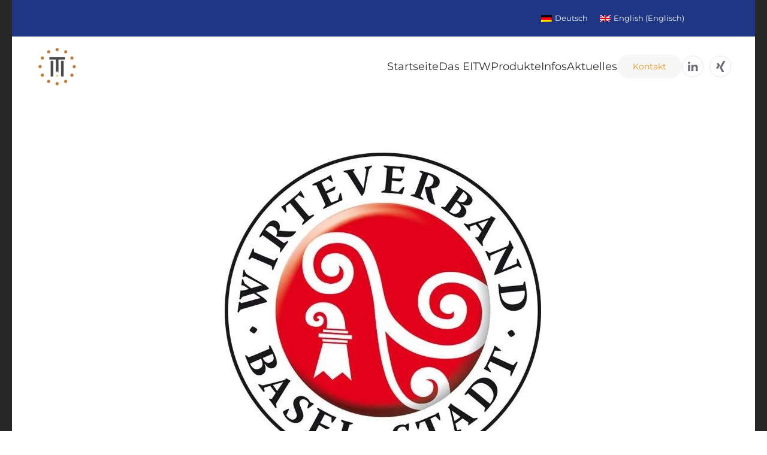

--- FILE ---
content_type: text/html; charset=UTF-8
request_url: https://www.eitw.eu/category/produkte/meeting-eventbarometer/
body_size: 59104
content:
<!DOCTYPE html>
<html lang="de-DE">
    <head>
        <meta charset="UTF-8">
        <meta name="viewport" content="width=device-width, initial-scale=1">
        <link rel="icon" href="/wp-content/uploads/2021/10/favicon-96x96-1.png" sizes="any">
                <link rel="apple-touch-icon" href="/wp-content/themes/yootheme/packages/theme-wordpress/assets/images/apple-touch-icon.png">
                <title>Meeting-EventBarometer &#8211; EITW</title>
<meta name='robots' content='max-image-preview:large' />
<link rel="alternate" hreflang="de" href="https://www.eitw.eu/category/produkte/meeting-eventbarometer/" />
<link rel="alternate" hreflang="en" href="https://www.eitw.eu/category/products/meeting-eventbarometer-en/?lang=en" />
<link rel="alternate" hreflang="x-default" href="https://www.eitw.eu/category/produkte/meeting-eventbarometer/" />
<link rel='dns-prefetch' href='//stats.wp.com' />
<link rel='dns-prefetch' href='//i0.wp.com' />
<link rel='dns-prefetch' href='//c0.wp.com' />
<link rel="alternate" type="application/rss+xml" title="EITW &raquo; Feed" href="https://www.eitw.eu/feed/" />
<link rel="alternate" type="application/rss+xml" title="EITW &raquo; Kommentar-Feed" href="https://www.eitw.eu/comments/feed/" />
<script id="wpp-js" src="https://www.eitw.eu/wp-content/plugins/wordpress-popular-posts/assets/js/wpp.min.js?ver=7.3.3" data-sampling="0" data-sampling-rate="100" data-api-url="https://www.eitw.eu/wp-json/wordpress-popular-posts" data-post-id="0" data-token="f7bb2b3e0f" data-lang="0" data-debug="0" type="text/javascript"></script>
<link rel="alternate" type="application/rss+xml" title="EITW &raquo; Meeting-EventBarometer Kategorie-Feed" href="https://www.eitw.eu/category/produkte/meeting-eventbarometer/feed/" />
<script type="text/javascript">
window._wpemojiSettings = {"baseUrl":"https:\/\/s.w.org\/images\/core\/emoji\/14.0.0\/72x72\/","ext":".png","svgUrl":"https:\/\/s.w.org\/images\/core\/emoji\/14.0.0\/svg\/","svgExt":".svg","source":{"concatemoji":"https:\/\/www.eitw.eu\/wp-includes\/js\/wp-emoji-release.min.js?ver=6.1.9"}};
/*! This file is auto-generated */
!function(e,a,t){var n,r,o,i=a.createElement("canvas"),p=i.getContext&&i.getContext("2d");function s(e,t){var a=String.fromCharCode,e=(p.clearRect(0,0,i.width,i.height),p.fillText(a.apply(this,e),0,0),i.toDataURL());return p.clearRect(0,0,i.width,i.height),p.fillText(a.apply(this,t),0,0),e===i.toDataURL()}function c(e){var t=a.createElement("script");t.src=e,t.defer=t.type="text/javascript",a.getElementsByTagName("head")[0].appendChild(t)}for(o=Array("flag","emoji"),t.supports={everything:!0,everythingExceptFlag:!0},r=0;r<o.length;r++)t.supports[o[r]]=function(e){if(p&&p.fillText)switch(p.textBaseline="top",p.font="600 32px Arial",e){case"flag":return s([127987,65039,8205,9895,65039],[127987,65039,8203,9895,65039])?!1:!s([55356,56826,55356,56819],[55356,56826,8203,55356,56819])&&!s([55356,57332,56128,56423,56128,56418,56128,56421,56128,56430,56128,56423,56128,56447],[55356,57332,8203,56128,56423,8203,56128,56418,8203,56128,56421,8203,56128,56430,8203,56128,56423,8203,56128,56447]);case"emoji":return!s([129777,127995,8205,129778,127999],[129777,127995,8203,129778,127999])}return!1}(o[r]),t.supports.everything=t.supports.everything&&t.supports[o[r]],"flag"!==o[r]&&(t.supports.everythingExceptFlag=t.supports.everythingExceptFlag&&t.supports[o[r]]);t.supports.everythingExceptFlag=t.supports.everythingExceptFlag&&!t.supports.flag,t.DOMReady=!1,t.readyCallback=function(){t.DOMReady=!0},t.supports.everything||(n=function(){t.readyCallback()},a.addEventListener?(a.addEventListener("DOMContentLoaded",n,!1),e.addEventListener("load",n,!1)):(e.attachEvent("onload",n),a.attachEvent("onreadystatechange",function(){"complete"===a.readyState&&t.readyCallback()})),(e=t.source||{}).concatemoji?c(e.concatemoji):e.wpemoji&&e.twemoji&&(c(e.twemoji),c(e.wpemoji)))}(window,document,window._wpemojiSettings);
</script>
<style type="text/css">
img.wp-smiley,
img.emoji {
	display: inline !important;
	border: none !important;
	box-shadow: none !important;
	height: 1em !important;
	width: 1em !important;
	margin: 0 0.07em !important;
	vertical-align: -0.1em !important;
	background: none !important;
	padding: 0 !important;
}
</style>
	<link rel='stylesheet' id='wp-block-library-css' href='https://c0.wp.com/c/6.1.9/wp-includes/css/dist/block-library/style.min.css' type='text/css' media='all' />
<style id='wp-block-library-inline-css' type='text/css'>
.has-text-align-justify{text-align:justify;}
</style>
<link rel='stylesheet' id='jetpack-videopress-video-block-view-css' href='https://www.eitw.eu/wp-content/plugins/jetpack/jetpack_vendor/automattic/jetpack-videopress/build/block-editor/blocks/video/view.css?minify=false&#038;ver=34ae973733627b74a14e' type='text/css' media='all' />
<link rel='stylesheet' id='mediaelement-css' href='https://c0.wp.com/c/6.1.9/wp-includes/js/mediaelement/mediaelementplayer-legacy.min.css' type='text/css' media='all' />
<link rel='stylesheet' id='wp-mediaelement-css' href='https://c0.wp.com/c/6.1.9/wp-includes/js/mediaelement/wp-mediaelement.min.css' type='text/css' media='all' />
<link rel='stylesheet' id='classic-theme-styles-css' href='https://c0.wp.com/c/6.1.9/wp-includes/css/classic-themes.min.css' type='text/css' media='all' />
<style id='global-styles-inline-css' type='text/css'>
body{--wp--preset--color--black: #000000;--wp--preset--color--cyan-bluish-gray: #abb8c3;--wp--preset--color--white: #ffffff;--wp--preset--color--pale-pink: #f78da7;--wp--preset--color--vivid-red: #cf2e2e;--wp--preset--color--luminous-vivid-orange: #ff6900;--wp--preset--color--luminous-vivid-amber: #fcb900;--wp--preset--color--light-green-cyan: #7bdcb5;--wp--preset--color--vivid-green-cyan: #00d084;--wp--preset--color--pale-cyan-blue: #8ed1fc;--wp--preset--color--vivid-cyan-blue: #0693e3;--wp--preset--color--vivid-purple: #9b51e0;--wp--preset--gradient--vivid-cyan-blue-to-vivid-purple: linear-gradient(135deg,rgba(6,147,227,1) 0%,rgb(155,81,224) 100%);--wp--preset--gradient--light-green-cyan-to-vivid-green-cyan: linear-gradient(135deg,rgb(122,220,180) 0%,rgb(0,208,130) 100%);--wp--preset--gradient--luminous-vivid-amber-to-luminous-vivid-orange: linear-gradient(135deg,rgba(252,185,0,1) 0%,rgba(255,105,0,1) 100%);--wp--preset--gradient--luminous-vivid-orange-to-vivid-red: linear-gradient(135deg,rgba(255,105,0,1) 0%,rgb(207,46,46) 100%);--wp--preset--gradient--very-light-gray-to-cyan-bluish-gray: linear-gradient(135deg,rgb(238,238,238) 0%,rgb(169,184,195) 100%);--wp--preset--gradient--cool-to-warm-spectrum: linear-gradient(135deg,rgb(74,234,220) 0%,rgb(151,120,209) 20%,rgb(207,42,186) 40%,rgb(238,44,130) 60%,rgb(251,105,98) 80%,rgb(254,248,76) 100%);--wp--preset--gradient--blush-light-purple: linear-gradient(135deg,rgb(255,206,236) 0%,rgb(152,150,240) 100%);--wp--preset--gradient--blush-bordeaux: linear-gradient(135deg,rgb(254,205,165) 0%,rgb(254,45,45) 50%,rgb(107,0,62) 100%);--wp--preset--gradient--luminous-dusk: linear-gradient(135deg,rgb(255,203,112) 0%,rgb(199,81,192) 50%,rgb(65,88,208) 100%);--wp--preset--gradient--pale-ocean: linear-gradient(135deg,rgb(255,245,203) 0%,rgb(182,227,212) 50%,rgb(51,167,181) 100%);--wp--preset--gradient--electric-grass: linear-gradient(135deg,rgb(202,248,128) 0%,rgb(113,206,126) 100%);--wp--preset--gradient--midnight: linear-gradient(135deg,rgb(2,3,129) 0%,rgb(40,116,252) 100%);--wp--preset--duotone--dark-grayscale: url('#wp-duotone-dark-grayscale');--wp--preset--duotone--grayscale: url('#wp-duotone-grayscale');--wp--preset--duotone--purple-yellow: url('#wp-duotone-purple-yellow');--wp--preset--duotone--blue-red: url('#wp-duotone-blue-red');--wp--preset--duotone--midnight: url('#wp-duotone-midnight');--wp--preset--duotone--magenta-yellow: url('#wp-duotone-magenta-yellow');--wp--preset--duotone--purple-green: url('#wp-duotone-purple-green');--wp--preset--duotone--blue-orange: url('#wp-duotone-blue-orange');--wp--preset--font-size--small: 13px;--wp--preset--font-size--medium: 20px;--wp--preset--font-size--large: 36px;--wp--preset--font-size--x-large: 42px;--wp--preset--spacing--20: 0.44rem;--wp--preset--spacing--30: 0.67rem;--wp--preset--spacing--40: 1rem;--wp--preset--spacing--50: 1.5rem;--wp--preset--spacing--60: 2.25rem;--wp--preset--spacing--70: 3.38rem;--wp--preset--spacing--80: 5.06rem;}:where(.is-layout-flex){gap: 0.5em;}body .is-layout-flow > .alignleft{float: left;margin-inline-start: 0;margin-inline-end: 2em;}body .is-layout-flow > .alignright{float: right;margin-inline-start: 2em;margin-inline-end: 0;}body .is-layout-flow > .aligncenter{margin-left: auto !important;margin-right: auto !important;}body .is-layout-constrained > .alignleft{float: left;margin-inline-start: 0;margin-inline-end: 2em;}body .is-layout-constrained > .alignright{float: right;margin-inline-start: 2em;margin-inline-end: 0;}body .is-layout-constrained > .aligncenter{margin-left: auto !important;margin-right: auto !important;}body .is-layout-constrained > :where(:not(.alignleft):not(.alignright):not(.alignfull)){max-width: var(--wp--style--global--content-size);margin-left: auto !important;margin-right: auto !important;}body .is-layout-constrained > .alignwide{max-width: var(--wp--style--global--wide-size);}body .is-layout-flex{display: flex;}body .is-layout-flex{flex-wrap: wrap;align-items: center;}body .is-layout-flex > *{margin: 0;}:where(.wp-block-columns.is-layout-flex){gap: 2em;}.has-black-color{color: var(--wp--preset--color--black) !important;}.has-cyan-bluish-gray-color{color: var(--wp--preset--color--cyan-bluish-gray) !important;}.has-white-color{color: var(--wp--preset--color--white) !important;}.has-pale-pink-color{color: var(--wp--preset--color--pale-pink) !important;}.has-vivid-red-color{color: var(--wp--preset--color--vivid-red) !important;}.has-luminous-vivid-orange-color{color: var(--wp--preset--color--luminous-vivid-orange) !important;}.has-luminous-vivid-amber-color{color: var(--wp--preset--color--luminous-vivid-amber) !important;}.has-light-green-cyan-color{color: var(--wp--preset--color--light-green-cyan) !important;}.has-vivid-green-cyan-color{color: var(--wp--preset--color--vivid-green-cyan) !important;}.has-pale-cyan-blue-color{color: var(--wp--preset--color--pale-cyan-blue) !important;}.has-vivid-cyan-blue-color{color: var(--wp--preset--color--vivid-cyan-blue) !important;}.has-vivid-purple-color{color: var(--wp--preset--color--vivid-purple) !important;}.has-black-background-color{background-color: var(--wp--preset--color--black) !important;}.has-cyan-bluish-gray-background-color{background-color: var(--wp--preset--color--cyan-bluish-gray) !important;}.has-white-background-color{background-color: var(--wp--preset--color--white) !important;}.has-pale-pink-background-color{background-color: var(--wp--preset--color--pale-pink) !important;}.has-vivid-red-background-color{background-color: var(--wp--preset--color--vivid-red) !important;}.has-luminous-vivid-orange-background-color{background-color: var(--wp--preset--color--luminous-vivid-orange) !important;}.has-luminous-vivid-amber-background-color{background-color: var(--wp--preset--color--luminous-vivid-amber) !important;}.has-light-green-cyan-background-color{background-color: var(--wp--preset--color--light-green-cyan) !important;}.has-vivid-green-cyan-background-color{background-color: var(--wp--preset--color--vivid-green-cyan) !important;}.has-pale-cyan-blue-background-color{background-color: var(--wp--preset--color--pale-cyan-blue) !important;}.has-vivid-cyan-blue-background-color{background-color: var(--wp--preset--color--vivid-cyan-blue) !important;}.has-vivid-purple-background-color{background-color: var(--wp--preset--color--vivid-purple) !important;}.has-black-border-color{border-color: var(--wp--preset--color--black) !important;}.has-cyan-bluish-gray-border-color{border-color: var(--wp--preset--color--cyan-bluish-gray) !important;}.has-white-border-color{border-color: var(--wp--preset--color--white) !important;}.has-pale-pink-border-color{border-color: var(--wp--preset--color--pale-pink) !important;}.has-vivid-red-border-color{border-color: var(--wp--preset--color--vivid-red) !important;}.has-luminous-vivid-orange-border-color{border-color: var(--wp--preset--color--luminous-vivid-orange) !important;}.has-luminous-vivid-amber-border-color{border-color: var(--wp--preset--color--luminous-vivid-amber) !important;}.has-light-green-cyan-border-color{border-color: var(--wp--preset--color--light-green-cyan) !important;}.has-vivid-green-cyan-border-color{border-color: var(--wp--preset--color--vivid-green-cyan) !important;}.has-pale-cyan-blue-border-color{border-color: var(--wp--preset--color--pale-cyan-blue) !important;}.has-vivid-cyan-blue-border-color{border-color: var(--wp--preset--color--vivid-cyan-blue) !important;}.has-vivid-purple-border-color{border-color: var(--wp--preset--color--vivid-purple) !important;}.has-vivid-cyan-blue-to-vivid-purple-gradient-background{background: var(--wp--preset--gradient--vivid-cyan-blue-to-vivid-purple) !important;}.has-light-green-cyan-to-vivid-green-cyan-gradient-background{background: var(--wp--preset--gradient--light-green-cyan-to-vivid-green-cyan) !important;}.has-luminous-vivid-amber-to-luminous-vivid-orange-gradient-background{background: var(--wp--preset--gradient--luminous-vivid-amber-to-luminous-vivid-orange) !important;}.has-luminous-vivid-orange-to-vivid-red-gradient-background{background: var(--wp--preset--gradient--luminous-vivid-orange-to-vivid-red) !important;}.has-very-light-gray-to-cyan-bluish-gray-gradient-background{background: var(--wp--preset--gradient--very-light-gray-to-cyan-bluish-gray) !important;}.has-cool-to-warm-spectrum-gradient-background{background: var(--wp--preset--gradient--cool-to-warm-spectrum) !important;}.has-blush-light-purple-gradient-background{background: var(--wp--preset--gradient--blush-light-purple) !important;}.has-blush-bordeaux-gradient-background{background: var(--wp--preset--gradient--blush-bordeaux) !important;}.has-luminous-dusk-gradient-background{background: var(--wp--preset--gradient--luminous-dusk) !important;}.has-pale-ocean-gradient-background{background: var(--wp--preset--gradient--pale-ocean) !important;}.has-electric-grass-gradient-background{background: var(--wp--preset--gradient--electric-grass) !important;}.has-midnight-gradient-background{background: var(--wp--preset--gradient--midnight) !important;}.has-small-font-size{font-size: var(--wp--preset--font-size--small) !important;}.has-medium-font-size{font-size: var(--wp--preset--font-size--medium) !important;}.has-large-font-size{font-size: var(--wp--preset--font-size--large) !important;}.has-x-large-font-size{font-size: var(--wp--preset--font-size--x-large) !important;}
.wp-block-navigation a:where(:not(.wp-element-button)){color: inherit;}
:where(.wp-block-columns.is-layout-flex){gap: 2em;}
.wp-block-pullquote{font-size: 1.5em;line-height: 1.6;}
</style>
<link rel='stylesheet' id='wpml-legacy-horizontal-list-0-css' href='https://www.eitw.eu/wp-content/plugins/sitepress-multilingual-cms/templates/language-switchers/legacy-list-horizontal/style.min.css?ver=1' type='text/css' media='all' />
<link rel='stylesheet' id='glossary-hint-css' href='https://www.eitw.eu/wp-content/plugins/glossary-by-codeat/assets/css/tooltip-classic.css?ver=2.2.35' type='text/css' media='all' />
<link rel='stylesheet' id='jetpack_css-css' href='https://c0.wp.com/p/jetpack/12.5.1/css/jetpack.css' type='text/css' media='all' />
<link href="https://www.eitw.eu/wp-content/themes/yootheme/css/theme.1.css?ver=1742708499" rel="stylesheet">
<link href="https://www.eitw.eu/wp-content/themes/yootheme/css/theme.update.css?ver=4.1.3" rel="stylesheet">
<script type='text/javascript' id='wpml-cookie-js-extra'>
/* <![CDATA[ */
var wpml_cookies = {"wp-wpml_current_language":{"value":"de","expires":1,"path":"\/"}};
var wpml_cookies = {"wp-wpml_current_language":{"value":"de","expires":1,"path":"\/"}};
/* ]]> */
</script>
<script type='text/javascript' src='https://www.eitw.eu/wp-content/plugins/sitepress-multilingual-cms/res/js/cookies/language-cookie.js?ver=486900' id='wpml-cookie-js'></script>
<link rel="https://api.w.org/" href="https://www.eitw.eu/wp-json/" /><link rel="alternate" type="application/json" href="https://www.eitw.eu/wp-json/wp/v2/categories/81" /><link rel="EditURI" type="application/rsd+xml" title="RSD" href="https://www.eitw.eu/xmlrpc.php?rsd" />
<link rel="wlwmanifest" type="application/wlwmanifest+xml" href="https://www.eitw.eu/wp-includes/wlwmanifest.xml" />
<meta name="generator" content="WordPress 6.1.9" />
<meta name="generator" content="WPML ver:4.8.6 stt:1,3;" />
	<style>img#wpstats{display:none}</style>
		            <style id="wpp-loading-animation-styles">@-webkit-keyframes bgslide{from{background-position-x:0}to{background-position-x:-200%}}@keyframes bgslide{from{background-position-x:0}to{background-position-x:-200%}}.wpp-widget-block-placeholder,.wpp-shortcode-placeholder{margin:0 auto;width:60px;height:3px;background:#dd3737;background:linear-gradient(90deg,#dd3737 0%,#571313 10%,#dd3737 100%);background-size:200% auto;border-radius:3px;-webkit-animation:bgslide 1s infinite linear;animation:bgslide 1s infinite linear}</style>
            <script src="https://www.eitw.eu/wp-content/themes/yootheme/packages/theme-cookie/app/cookie.min.js?ver=4.1.3" defer></script>
<script src="https://www.eitw.eu/wp-content/themes/yootheme/vendor/assets/uikit/dist/js/uikit.min.js?ver=4.1.3"></script>
<script src="https://www.eitw.eu/wp-content/themes/yootheme/vendor/assets/uikit/dist/js/uikit-icons-morgan-consulting.min.js?ver=4.1.3"></script>
<script src="https://www.eitw.eu/wp-content/themes/yootheme/js/theme.js?ver=4.1.3"></script>
<script>window.yootheme ||= {}; var $theme = yootheme.theme = {"i18n":{"close":{"label":"Close"},"totop":{"label":"Back to top"},"marker":{"label":"Open"},"navbarToggleIcon":{"label":"Open menu"},"paginationPrevious":{"label":"Previous page"},"paginationNext":{"label":"Next page"},"searchIcon":{"toggle":"Open Search","submit":"Submit Search"},"slider":{"next":"Next slide","previous":"Previous slide","slideX":"Slide %s","slideLabel":"%s of %s"},"slideshow":{"next":"Next slide","previous":"Previous slide","slideX":"Slide %s","slideLabel":"%s of %s"},"lightboxPanel":{"next":"Next slide","previous":"Previous slide","slideLabel":"%s of %s","close":"Close"}},"cookie":{"mode":"notification","template":"<div class=\"tm-cookie-banner uk-section uk-section-xsmall uk-section-muted uk-position-bottom uk-position-fixed\">\n        <div class=\"uk-container uk-container-expand uk-text-center\">\n\n            Durch die Nutzung dieser Website erkl\u00e4ren Sie sich mit der Verwendung von Cookies, wie in unserer Datenschutzrichtlinie beschrieben, einverstanden.\n                            <button type=\"button\" class=\"js-accept uk-close uk-position-center-right uk-position-medium\" data-uk-close data-uk-toggle=\"target: !.uk-section; animation: true\"><\/button>\n            \n            \n        <\/div>\n    <\/div>","position":"bottom"}};</script>
<script>UIkit.util.ready(function() {
      let els = UIkit.util.$$('.mygrid .el-image');

      let i = els.length;
      while(i--){
          els[i].setAttribute('title');
      }
  }, false);</script>    </head>
    <body class="archive category category-meeting-eventbarometer category-81 ">
        <svg xmlns="http://www.w3.org/2000/svg" viewBox="0 0 0 0" width="0" height="0" focusable="false" role="none" style="visibility: hidden; position: absolute; left: -9999px; overflow: hidden;" ><defs><filter id="wp-duotone-dark-grayscale"><feColorMatrix color-interpolation-filters="sRGB" type="matrix" values=" .299 .587 .114 0 0 .299 .587 .114 0 0 .299 .587 .114 0 0 .299 .587 .114 0 0 " /><feComponentTransfer color-interpolation-filters="sRGB" ><feFuncR type="table" tableValues="0 0.49803921568627" /><feFuncG type="table" tableValues="0 0.49803921568627" /><feFuncB type="table" tableValues="0 0.49803921568627" /><feFuncA type="table" tableValues="1 1" /></feComponentTransfer><feComposite in2="SourceGraphic" operator="in" /></filter></defs></svg><svg xmlns="http://www.w3.org/2000/svg" viewBox="0 0 0 0" width="0" height="0" focusable="false" role="none" style="visibility: hidden; position: absolute; left: -9999px; overflow: hidden;" ><defs><filter id="wp-duotone-grayscale"><feColorMatrix color-interpolation-filters="sRGB" type="matrix" values=" .299 .587 .114 0 0 .299 .587 .114 0 0 .299 .587 .114 0 0 .299 .587 .114 0 0 " /><feComponentTransfer color-interpolation-filters="sRGB" ><feFuncR type="table" tableValues="0 1" /><feFuncG type="table" tableValues="0 1" /><feFuncB type="table" tableValues="0 1" /><feFuncA type="table" tableValues="1 1" /></feComponentTransfer><feComposite in2="SourceGraphic" operator="in" /></filter></defs></svg><svg xmlns="http://www.w3.org/2000/svg" viewBox="0 0 0 0" width="0" height="0" focusable="false" role="none" style="visibility: hidden; position: absolute; left: -9999px; overflow: hidden;" ><defs><filter id="wp-duotone-purple-yellow"><feColorMatrix color-interpolation-filters="sRGB" type="matrix" values=" .299 .587 .114 0 0 .299 .587 .114 0 0 .299 .587 .114 0 0 .299 .587 .114 0 0 " /><feComponentTransfer color-interpolation-filters="sRGB" ><feFuncR type="table" tableValues="0.54901960784314 0.98823529411765" /><feFuncG type="table" tableValues="0 1" /><feFuncB type="table" tableValues="0.71764705882353 0.25490196078431" /><feFuncA type="table" tableValues="1 1" /></feComponentTransfer><feComposite in2="SourceGraphic" operator="in" /></filter></defs></svg><svg xmlns="http://www.w3.org/2000/svg" viewBox="0 0 0 0" width="0" height="0" focusable="false" role="none" style="visibility: hidden; position: absolute; left: -9999px; overflow: hidden;" ><defs><filter id="wp-duotone-blue-red"><feColorMatrix color-interpolation-filters="sRGB" type="matrix" values=" .299 .587 .114 0 0 .299 .587 .114 0 0 .299 .587 .114 0 0 .299 .587 .114 0 0 " /><feComponentTransfer color-interpolation-filters="sRGB" ><feFuncR type="table" tableValues="0 1" /><feFuncG type="table" tableValues="0 0.27843137254902" /><feFuncB type="table" tableValues="0.5921568627451 0.27843137254902" /><feFuncA type="table" tableValues="1 1" /></feComponentTransfer><feComposite in2="SourceGraphic" operator="in" /></filter></defs></svg><svg xmlns="http://www.w3.org/2000/svg" viewBox="0 0 0 0" width="0" height="0" focusable="false" role="none" style="visibility: hidden; position: absolute; left: -9999px; overflow: hidden;" ><defs><filter id="wp-duotone-midnight"><feColorMatrix color-interpolation-filters="sRGB" type="matrix" values=" .299 .587 .114 0 0 .299 .587 .114 0 0 .299 .587 .114 0 0 .299 .587 .114 0 0 " /><feComponentTransfer color-interpolation-filters="sRGB" ><feFuncR type="table" tableValues="0 0" /><feFuncG type="table" tableValues="0 0.64705882352941" /><feFuncB type="table" tableValues="0 1" /><feFuncA type="table" tableValues="1 1" /></feComponentTransfer><feComposite in2="SourceGraphic" operator="in" /></filter></defs></svg><svg xmlns="http://www.w3.org/2000/svg" viewBox="0 0 0 0" width="0" height="0" focusable="false" role="none" style="visibility: hidden; position: absolute; left: -9999px; overflow: hidden;" ><defs><filter id="wp-duotone-magenta-yellow"><feColorMatrix color-interpolation-filters="sRGB" type="matrix" values=" .299 .587 .114 0 0 .299 .587 .114 0 0 .299 .587 .114 0 0 .299 .587 .114 0 0 " /><feComponentTransfer color-interpolation-filters="sRGB" ><feFuncR type="table" tableValues="0.78039215686275 1" /><feFuncG type="table" tableValues="0 0.94901960784314" /><feFuncB type="table" tableValues="0.35294117647059 0.47058823529412" /><feFuncA type="table" tableValues="1 1" /></feComponentTransfer><feComposite in2="SourceGraphic" operator="in" /></filter></defs></svg><svg xmlns="http://www.w3.org/2000/svg" viewBox="0 0 0 0" width="0" height="0" focusable="false" role="none" style="visibility: hidden; position: absolute; left: -9999px; overflow: hidden;" ><defs><filter id="wp-duotone-purple-green"><feColorMatrix color-interpolation-filters="sRGB" type="matrix" values=" .299 .587 .114 0 0 .299 .587 .114 0 0 .299 .587 .114 0 0 .299 .587 .114 0 0 " /><feComponentTransfer color-interpolation-filters="sRGB" ><feFuncR type="table" tableValues="0.65098039215686 0.40392156862745" /><feFuncG type="table" tableValues="0 1" /><feFuncB type="table" tableValues="0.44705882352941 0.4" /><feFuncA type="table" tableValues="1 1" /></feComponentTransfer><feComposite in2="SourceGraphic" operator="in" /></filter></defs></svg><svg xmlns="http://www.w3.org/2000/svg" viewBox="0 0 0 0" width="0" height="0" focusable="false" role="none" style="visibility: hidden; position: absolute; left: -9999px; overflow: hidden;" ><defs><filter id="wp-duotone-blue-orange"><feColorMatrix color-interpolation-filters="sRGB" type="matrix" values=" .299 .587 .114 0 0 .299 .587 .114 0 0 .299 .587 .114 0 0 .299 .587 .114 0 0 " /><feComponentTransfer color-interpolation-filters="sRGB" ><feFuncR type="table" tableValues="0.098039215686275 1" /><feFuncG type="table" tableValues="0 0.66274509803922" /><feFuncB type="table" tableValues="0.84705882352941 0.41960784313725" /><feFuncA type="table" tableValues="1 1" /></feComponentTransfer><feComposite in2="SourceGraphic" operator="in" /></filter></defs></svg>
        <div class="uk-hidden-visually uk-notification uk-notification-top-left uk-width-auto">
            <div class="uk-notification-message">
                <a href="#tm-main">Skip to main content</a>
            </div>
        </div>
    
                <div class="tm-page-container uk-clearfix">

            
            
        
        
        <div class="tm-page uk-margin-auto">

                        


<header class="tm-header-mobile uk-hidden@m" uk-header>


    
        <div class="uk-navbar-container">

            <div class="uk-container uk-container-expand">
                <nav class="uk-navbar" uk-navbar="{&quot;container&quot;:&quot;.tm-header-mobile&quot;,&quot;boundary&quot;:&quot;.tm-header-mobile .uk-navbar-container&quot;}">

                                        <div class="uk-navbar-left">

                        
                                                    <a uk-toggle href="#tm-dialog-mobile" class="uk-navbar-toggle">

        
        <div uk-navbar-toggle-icon></div>

        
    </a>                        
                    </div>
                    
                                        <div class="uk-navbar-center">

                                                    <a href="https://www.eitw.eu/" aria-label="Zurück zur Startseite" class="uk-logo uk-navbar-item">
    <picture>
<source type="image/webp" srcset="/wp-content/themes/yootheme/cache/b5/210819_EITWlogo_quadrat_transp-b5744755.webp 30w, /wp-content/themes/yootheme/cache/13/210819_EITWlogo_quadrat_transp-135ce34f.webp 60w" sizes="(min-width: 30px) 30px">
<img alt="EITW" loading="eager" src="/wp-content/themes/yootheme/cache/b3/210819_EITWlogo_quadrat_transp-b394dae8.png" width="30" height="29">
</picture></a>                        
                        
                    </div>
                    
                    
                </nav>
            </div>

        </div>

    



        <div id="tm-dialog-mobile" uk-offcanvas="container: true; overlay: true" mode="push">
        <div class="uk-offcanvas-bar uk-flex uk-flex-column">

                        <button class="uk-offcanvas-close uk-close-large" type="button" uk-close uk-toggle="cls: uk-close-large; mode: media; media: @s"></button>
            
                        <div class="uk-margin-auto-bottom">
                
<div class="uk-grid uk-child-width-1-1" uk-grid>    <div>
<div class="uk-panel widget widget_nav_menu" id="nav_menu-2">

    
    
<ul class="uk-nav uk-nav-default">
    
	<li class="menu-item menu-item-type-post_type menu-item-object-page menu-item-home"><a href="https://www.eitw.eu/"> Startseite</a></li>
	<li class="menu-item menu-item-type-post_type menu-item-object-page menu-item-has-children uk-parent"><a href="https://www.eitw.eu/eitw/"> Das EITW</a>
	<ul class="uk-nav-sub">

		<li class="menu-item menu-item-type-custom menu-item-object-custom"><a href="https://eitw.eu/eitw/#Kompetenz" uk-scroll> Kernkompetenzen</a></li>
		<li class="menu-item menu-item-type-post_type menu-item-object-page"><a href="https://www.eitw.eu/eitw/unsere-kunden/"> Kunden</a></li>
		<li class="menu-item menu-item-type-post_type menu-item-object-page"><a href="https://www.eitw.eu/eitw/unsere-mitarbeiter/"> Köpfe</a></li></ul></li>
	<li class="menu-item menu-item-type-post_type menu-item-object-page menu-item-has-children uk-parent"><a href="https://www.eitw.eu/produkte/"> Produkte</a>
	<ul class="uk-nav-sub">

		<li class="menu-item menu-item-type-post_type menu-item-object-page"><a href="https://www.eitw.eu/produkte/meba/"> Meeting- & EventBarometer</a></li>
		<li class="menu-item menu-item-type-post_type menu-item-object-page"><a href="https://www.eitw.eu/produkte/tagungsbarometer/"> TagungsBarometer</a></li>
		<li class="menu-item menu-item-type-post_type menu-item-object-page"><a href="https://www.eitw.eu/produkte/tagungsmarktstudien/"> TagungsMarktstudien</a></li>
		<li class="menu-item menu-item-type-post_type menu-item-object-page"><a href="https://www.eitw.eu/produkte/tagungscoaching/"> Live-Kommunikation</a></li>
		<li class="menu-item menu-item-type-post_type menu-item-object-page"><a href="https://www.eitw.eu/produkte/wirtschaftliche-effekte/"> Wirtschaftliche Effekte</a></li></ul></li>
	<li class="menu-item menu-item-type-custom menu-item-object-custom menu-item-has-children uk-parent"><a> Infos</a>
	<ul class="uk-nav-sub">

		<li class="menu-item menu-item-type-post_type menu-item-object-page"><a href="https://www.eitw.eu/methodik/"> Methodik</a></li>
		<li class="menu-item menu-item-type-post_type menu-item-object-page"><a href="https://www.eitw.eu/glossar-begriffe/"> Glossar</a></li>
		<li class="menu-item menu-item-type-post_type menu-item-object-page"><a href="https://www.eitw.eu/glossar-abkuerzungen/"> Abkürzungen</a></li></ul></li>
	<li class="menu-item menu-item-type-post_type menu-item-object-page menu-item-has-children uk-parent"><a href="https://www.eitw.eu/aktuelles-2/"> Aktuelles</a>
	<ul class="uk-nav-sub">

		<li class="menu-item menu-item-type-post_type menu-item-object-page"><a href="https://www.eitw.eu/pressespiegel/"> Pressespiegel</a></li>
		<li class="menu-item menu-item-type-post_type menu-item-object-page"><a href="https://www.eitw.eu/eigene-beitraege/"> Eigene Beiträge</a></li></ul></li></ul>

</div>
</div>    <div>
<div class="uk-panel widget widget_text" id="text-1">

    
    			<div class="uk-panel textwidget"><a class="uk-button uk-button-secondary" href="/index.php?page_id=19">Kontakt</a></div>
		
</div>
</div>    <div>
<div class="uk-panel">

    
    <ul class="uk-flex-inline uk-flex-middle uk-flex-nowrap uk-grid-small" uk-grid>                    <li><a href="https://www.linkedin.com/company/eitw/" class="uk-preserve-width uk-icon-button" rel="noreferrer" target="_blank"><span uk-icon="icon: linkedin;"></span></a></li>
                    <li><a href="https://www.xing.com/pages/eitweuropaischesinstitutfurtagungswirtschaft" class="uk-preserve-width uk-icon-button" rel="noreferrer" target="_blank"><span uk-icon="icon: xing;"></span></a></li>
            </ul>
</div>
</div></div>            </div>
            
            
        </div>
    </div>
    
    
    

</header>



<div class="tm-toolbar tm-toolbar-default uk-visible@m">
    <div class="uk-container uk-flex uk-flex-middle">

        
                <div class="uk-margin-auto-left">
            <div class="uk-grid-medium uk-child-width-auto uk-flex-middle" uk-grid="margin: uk-margin-small-top">
                <div>
<div class="uk-panel widget widget_icl_lang_sel_widget" id="icl_lang_sel_widget-4">

    
    
<div class="wpml-ls-sidebars-toolbar-right wpml-ls wpml-ls-legacy-list-horizontal">
	<ul role="menu"><li class="wpml-ls-slot-toolbar-right wpml-ls-item wpml-ls-item-de wpml-ls-current-language wpml-ls-first-item wpml-ls-item-legacy-list-horizontal" role="none">
				<a href="https://www.eitw.eu/category/produkte/meeting-eventbarometer/" class="wpml-ls-link" role="menuitem" >
                                <img
            class="wpml-ls-flag"
            src="https://www.eitw.eu/wp-content/plugins/sitepress-multilingual-cms/res/flags/de.png"
            alt=""
            
            
    /><span class="wpml-ls-native" role="menuitem">Deutsch</span></a>
			</li><li class="wpml-ls-slot-toolbar-right wpml-ls-item wpml-ls-item-en wpml-ls-last-item wpml-ls-item-legacy-list-horizontal" role="none">
				<a href="https://www.eitw.eu/category/products/meeting-eventbarometer-en/?lang=en" class="wpml-ls-link" role="menuitem"  aria-label="Zu Englisch(English) wechseln" title="Zu Englisch(English) wechseln" >
                                <img
            class="wpml-ls-flag"
            src="https://www.eitw.eu/wp-content/plugins/sitepress-multilingual-cms/res/flags/en.png"
            alt=""
            
            
    /><span class="wpml-ls-native" lang="en">English</span><span class="wpml-ls-display"><span class="wpml-ls-bracket"> (</span>Englisch<span class="wpml-ls-bracket">)</span></span></a>
			</li></ul>
</div>

</div>
</div>            </div>
        </div>
        
    </div>
</div>

<header class="tm-header uk-visible@m" uk-header>



        <div uk-sticky media="@m" cls-active="uk-navbar-sticky" sel-target=".uk-navbar-container">
    
        <div class="uk-navbar-container">

            <div class="uk-container uk-container-expand">
                <nav class="uk-navbar" uk-navbar="{&quot;align&quot;:&quot;left&quot;,&quot;container&quot;:&quot;.tm-header &gt; [uk-sticky]&quot;,&quot;boundary&quot;:&quot;.tm-header .uk-navbar-container&quot;}">

                                        <div class="uk-navbar-left">

                                                    <a href="https://www.eitw.eu/" aria-label="Zurück zur Startseite" class="uk-logo uk-navbar-item">
    <picture>
<source type="image/webp" srcset="/wp-content/themes/yootheme/cache/bb/EITWlogo_quadrat-bbc58e91.webp 71w, /wp-content/themes/yootheme/cache/07/EITWlogo_quadrat-07b7923c.webp 142w" sizes="(min-width: 71px) 71px">
<img alt="EITW" loading="eager" src="/wp-content/themes/yootheme/cache/67/EITWlogo_quadrat-67e02ad9.png" width="71" height="70">
</picture></a>                        
                        
                        
                    </div>
                    
                    
                                        <div class="uk-navbar-right">

                                                    
<ul class="uk-navbar-nav">
    
	<li class="menu-item menu-item-type-post_type menu-item-object-page menu-item-home"><a href="https://www.eitw.eu/"> Startseite</a></li>
	<li class="menu-item menu-item-type-post_type menu-item-object-page menu-item-has-children uk-parent"><a href="https://www.eitw.eu/eitw/"> Das EITW</a>
	<div class="uk-navbar-dropdown"><div><ul class="uk-nav uk-navbar-dropdown-nav">

		<li class="menu-item menu-item-type-custom menu-item-object-custom"><a href="https://eitw.eu/eitw/#Kompetenz" uk-scroll> Kernkompetenzen</a></li>
		<li class="menu-item menu-item-type-post_type menu-item-object-page"><a href="https://www.eitw.eu/eitw/unsere-kunden/"> Kunden</a></li>
		<li class="menu-item menu-item-type-post_type menu-item-object-page"><a href="https://www.eitw.eu/eitw/unsere-mitarbeiter/"> Köpfe</a></li></ul></div></div></li>
	<li class="menu-item menu-item-type-post_type menu-item-object-page menu-item-has-children uk-parent"><a href="https://www.eitw.eu/produkte/"> Produkte</a>
	<div class="uk-navbar-dropdown"><div><ul class="uk-nav uk-navbar-dropdown-nav">

		<li class="menu-item menu-item-type-post_type menu-item-object-page"><a href="https://www.eitw.eu/produkte/meba/"> Meeting- & EventBarometer</a></li>
		<li class="menu-item menu-item-type-post_type menu-item-object-page"><a href="https://www.eitw.eu/produkte/tagungsbarometer/"> TagungsBarometer</a></li>
		<li class="menu-item menu-item-type-post_type menu-item-object-page"><a href="https://www.eitw.eu/produkte/tagungsmarktstudien/"> TagungsMarktstudien</a></li>
		<li class="menu-item menu-item-type-post_type menu-item-object-page"><a href="https://www.eitw.eu/produkte/tagungscoaching/"> Live-Kommunikation</a></li>
		<li class="menu-item menu-item-type-post_type menu-item-object-page"><a href="https://www.eitw.eu/produkte/wirtschaftliche-effekte/"> Wirtschaftliche Effekte</a></li></ul></div></div></li>
	<li class="menu-item menu-item-type-custom menu-item-object-custom menu-item-has-children uk-parent"><a> Infos</a>
	<div class="uk-navbar-dropdown"><div><ul class="uk-nav uk-navbar-dropdown-nav">

		<li class="menu-item menu-item-type-post_type menu-item-object-page"><a href="https://www.eitw.eu/methodik/"> Methodik</a></li>
		<li class="menu-item menu-item-type-post_type menu-item-object-page"><a href="https://www.eitw.eu/glossar-begriffe/"> Glossar</a></li>
		<li class="menu-item menu-item-type-post_type menu-item-object-page"><a href="https://www.eitw.eu/glossar-abkuerzungen/"> Abkürzungen</a></li></ul></div></div></li>
	<li class="menu-item menu-item-type-post_type menu-item-object-page menu-item-has-children uk-parent"><a href="https://www.eitw.eu/aktuelles-2/"> Aktuelles</a>
	<div class="uk-navbar-dropdown"><div><ul class="uk-nav uk-navbar-dropdown-nav">

		<li class="menu-item menu-item-type-post_type menu-item-object-page"><a href="https://www.eitw.eu/pressespiegel/"> Pressespiegel</a></li>
		<li class="menu-item menu-item-type-post_type menu-item-object-page"><a href="https://www.eitw.eu/eigene-beitraege/"> Eigene Beiträge</a></li></ul></div></div></li></ul>

<div class="uk-navbar-item widget widget_text" id="text-2">

    
    			<div class="uk-panel textwidget"><a class="uk-button uk-button-default" href="/index.php?page_id=19">Kontakt</a></div>
		
</div>
                        
                                                    
<div class="uk-navbar-item">

    
    <ul class="uk-flex-inline uk-flex-middle uk-flex-nowrap uk-grid-small" uk-grid>                    <li><a href="https://www.linkedin.com/company/eitw/" class="uk-preserve-width uk-icon-button" rel="noreferrer" target="_blank"><span uk-icon="icon: linkedin;"></span></a></li>
                    <li><a href="https://www.xing.com/pages/eitweuropaischesinstitutfurtagungswirtschaft" class="uk-preserve-width uk-icon-button" rel="noreferrer" target="_blank"><span uk-icon="icon: xing;"></span></a></li>
            </ul>
</div>
                        
                    </div>
                    
                </nav>
            </div>

        </div>

        </div>
    







</header>

            
            
            <main id="tm-main"  class="tm-main uk-section uk-section-default" uk-height-viewport="expand: true">

                                <div class="uk-container">

                    
                            
                

    
    <div uk-grid class="uk-child-width-1-1 uk-grid-row-large">
                <div>
<article id="post-4561" class="uk-article post-4561 post type-post status-publish format-link has-post-thumbnail hentry category-clipping category-meeting-eventbarometer post_format-post-format-link" typeof="Article" vocab="https://schema.org/">

    <meta property="name" content="Fünf Trends für die MICE-Branche">
    <meta property="author" typeof="Person" content="Sandra Kunze">
    <meta property="dateModified" content="2025-12-18T15:49:48+01:00">
    <meta class="uk-margin-remove-adjacent" property="datePublished" content="2025-12-15T15:45:51+01:00">

        
            <div class="uk-text-center uk-margin-top" property="image" typeof="ImageObject">
            <meta property="url" content="https://www.eitw.eu/wp-content/uploads/2025/12/277798490_377125661090280_2858757433963158255_n.jpg">
                            <a href="https://www.eitw.eu/fuenf-trends-fuer-die-mice-branche/"><picture>
<source type="image/webp" srcset="/wp-content/themes/yootheme/cache/9a/277798490_377125661090280_2858757433963158255_n-9a3e814f.webp 570w" sizes="(min-width: 570px) 570px">
<img loading="lazy" alt src="/wp-content/themes/yootheme/cache/6e/277798490_377125661090280_2858757433963158255_n-6e278f82.jpeg" width="570" height="570">
</picture></a>
                    </div>
    
        
        <div class="uk-container uk-container-small">
    
        
        <h2 property="headline" class="uk-margin-large-top uk-margin-remove-bottom uk-text-center uk-article-title"><a class="uk-link-reset" href="https://www.eitw.eu/fuenf-trends-fuer-die-mice-branche/">Fünf Trends für die MICE-Branche</a></h2>
                            <p class="uk-margin-top uk-margin-remove-bottom uk-article-meta uk-text-center">
                Geschrieben am <time datetime="2025-12-15T15:45:51+01:00">15.12.25</time>.                Veröffentlicht in <a href="https://www.eitw.eu/category/arten/clipping/" rel="category tag">Clipping</a>, <a href="https://www.eitw.eu/category/produkte/meeting-eventbarometer/" rel="category tag">Meeting-EventBarometer</a>.                            </p>
                
        
        
                    <div class="uk-margin-medium-top" property="text">

                
                                    <p>15.12.25 &#8211; Inspiration und Emotionen gewinnen im MICE-Bereich zunehmend an Bedeutung. Als Grundlage für die Erkenntnisse dienen den Lindner Hotels das Meeting- und Eventbarometer 2024/2025 des Europäischen Instituts für Tagungswirtschaft (EITW) sowie eigene Markterfahrungen.</p>
                
                
            </div>
        
        
        
        
        
        </div>
    
</article>
</div>
                <div>
<article id="post-4569" class="uk-article post-4569 post type-post status-publish format-link has-post-thumbnail hentry category-clipping category-meeting-eventbarometer post_format-post-format-link" typeof="Article" vocab="https://schema.org/">

    <meta property="name" content="Lindner zeigt MICE-Trends 2026 im Denkquartier">
    <meta property="author" typeof="Person" content="Sandra Kunze">
    <meta property="dateModified" content="2025-12-18T15:51:49+01:00">
    <meta class="uk-margin-remove-adjacent" property="datePublished" content="2025-12-10T15:49:51+01:00">

        
            <div class="uk-text-center uk-margin-top" property="image" typeof="ImageObject">
            <meta property="url" content="https://www.eitw.eu/wp-content/uploads/2024/11/CIMUnity.webp">
                            <a href="https://www.eitw.eu/lindner-zeigt-mice-trends-2026-im-denkquartier/"><img loading="lazy" alt src="/wp-content/themes/yootheme/cache/03/CIMUnity-03e2fd76.webp" srcset="/wp-content/themes/yootheme/cache/03/CIMUnity-03e2fd76.webp 131w" sizes="(min-width: 131px) 131px" width="131" height="78"></a>
                    </div>
    
        
        <div class="uk-container uk-container-small">
    
        
        <h2 property="headline" class="uk-margin-large-top uk-margin-remove-bottom uk-text-center uk-article-title"><a class="uk-link-reset" href="https://www.eitw.eu/lindner-zeigt-mice-trends-2026-im-denkquartier/">Lindner zeigt MICE-Trends 2026 im Denkquartier</a></h2>
                            <p class="uk-margin-top uk-margin-remove-bottom uk-article-meta uk-text-center">
                Geschrieben am <time datetime="2025-12-10T15:49:51+01:00">10.12.25</time>.                Veröffentlicht in <a href="https://www.eitw.eu/category/arten/clipping/" rel="category tag">Clipping</a>, <a href="https://www.eitw.eu/category/produkte/meeting-eventbarometer/" rel="category tag">Meeting-EventBarometer</a>.                            </p>
                
        
        
                    <div class="uk-margin-medium-top" property="text">

                
                                    <p>10.12.2025 &#8211; Lindner Hotels &amp; Resorts stellt fünf zentrale MICE-Trends für 2026 vor, basierend auf Marktanalysen des Europäischen Instituts für TagungsWirtschaft und eigenen Erkenntnissen. Das Denkquartier setzt diese Anforderungen in flexible, persönliche und nachhaltige Eventlösungen um.</p>
                
                
            </div>
        
        
        
        
        
        </div>
    
</article>
</div>
                <div>
<article id="post-4565" class="uk-article post-4565 post type-post status-publish format-link has-post-thumbnail hentry category-meeting-eventbarometer category-clipping post_format-post-format-link" typeof="Article" vocab="https://schema.org/">

    <meta property="name" content="Fünf Trends für die Mice-Branche 2026">
    <meta property="author" typeof="Person" content="Sandra Kunze">
    <meta property="dateModified" content="2025-12-18T15:49:14+01:00">
    <meta class="uk-margin-remove-adjacent" property="datePublished" content="2025-12-10T15:47:08+01:00">

        
            <div class="uk-text-center uk-margin-top" property="image" typeof="ImageObject">
            <meta property="url" content="https://www.eitw.eu/wp-content/uploads/2025/12/Screenshot-2025-12-18-at-3.48.57 PM.png">
                            <a href="https://www.eitw.eu/fuenf-trends-fuer-die-mice-branche-2026/"><picture>
<source type="image/webp" srcset="/wp-content/themes/yootheme/cache/20/Screenshot-2025-12-18-at-3.48.57%E2%80%AFPM-20f58848.webp 481w, /wp-content/themes/yootheme/cache/ee/Screenshot-2025-12-18-at-3.48.57%E2%80%AFPM-eeae2d69.webp 482w" sizes="(min-width: 482px) 482px">
<img loading="lazy" alt src="/wp-content/themes/yootheme/cache/32/Screenshot-2025-12-18-at-3.48.57%E2%80%AFPM-32fa2255.png" width="482" height="126">
</picture></a>
                    </div>
    
        
        <div class="uk-container uk-container-small">
    
        
        <h2 property="headline" class="uk-margin-large-top uk-margin-remove-bottom uk-text-center uk-article-title"><a class="uk-link-reset" href="https://www.eitw.eu/fuenf-trends-fuer-die-mice-branche-2026/">Fünf Trends für die Mice-Branche 2026</a></h2>
                            <p class="uk-margin-top uk-margin-remove-bottom uk-article-meta uk-text-center">
                Geschrieben am <time datetime="2025-12-10T15:47:08+01:00">10.12.25</time>.                Veröffentlicht in <a href="https://www.eitw.eu/category/produkte/meeting-eventbarometer/" rel="category tag">Meeting-EventBarometer</a>, <a href="https://www.eitw.eu/category/arten/clipping/" rel="category tag">Clipping</a>.                            </p>
                
        
        
                    <div class="uk-margin-medium-top" property="text">

                
                                    <p>10.12.2025 &#8211; Inspiration, Emotion und einen persönlichen Mehrwert: Diese Faktoren gewinnen in der Mice-Branche zunehmend an Bedeutung. Grundlage sind aktuelle Zahlen des Meeting- &amp; Eventbarometers 2024/2025 des Europäischen Instituts für TagungsWirtschaft (EITW) sowie eigene Markterfahrungen, heißt es in einer Mitteilung.</p>
                
                
            </div>
        
        
        
        
        
        </div>
    
</article>
</div>
                <div>
<article id="post-4550" class="uk-article post-4550 post type-post status-publish format-link has-post-thumbnail hentry category-meeting-eventbarometer category-deutschland category-clipping post_format-post-format-link" typeof="Article" vocab="https://schema.org/">

    <meta property="name" content="5 Trends für die Veranstaltungsbranche 2026">
    <meta property="author" typeof="Person" content="Sandra Kunze">
    <meta property="dateModified" content="2025-12-11T20:56:27+01:00">
    <meta class="uk-margin-remove-adjacent" property="datePublished" content="2025-12-09T20:53:20+01:00">

        
            <div class="uk-text-center uk-margin-top" property="image" typeof="ImageObject">
            <meta property="url" content="https://www.eitw.eu/wp-content/uploads/2025/12/Screenshot-2025-12-11-at-8.51.13 PM.png">
                            <a href="https://www.eitw.eu/5-trends-fuer-die-veranstaltungsbranche-2026/"><picture>
<source type="image/webp" srcset="/wp-content/themes/yootheme/cache/aa/Screenshot-2025-12-11-at-8.51.13%E2%80%AFPM-aa14c5e6.webp 427w, /wp-content/themes/yootheme/cache/7d/Screenshot-2025-12-11-at-8.51.13%E2%80%AFPM-7d737c47.webp 428w" sizes="(min-width: 428px) 428px">
<img loading="lazy" alt src="/wp-content/themes/yootheme/cache/51/Screenshot-2025-12-11-at-8.51.13%E2%80%AFPM-5191be4b.png" width="428" height="153">
</picture></a>
                    </div>
    
        
        <div class="uk-container uk-container-small">
    
        
        <h2 property="headline" class="uk-margin-large-top uk-margin-remove-bottom uk-text-center uk-article-title"><a class="uk-link-reset" href="https://www.eitw.eu/5-trends-fuer-die-veranstaltungsbranche-2026/">5 Trends für die Veranstaltungsbranche 2026</a></h2>
                            <p class="uk-margin-top uk-margin-remove-bottom uk-article-meta uk-text-center">
                Geschrieben am <time datetime="2025-12-09T20:53:20+01:00">09.12.25</time>.                Veröffentlicht in <a href="https://www.eitw.eu/category/produkte/meeting-eventbarometer/" rel="category tag">Meeting-EventBarometer</a>, <a href="https://www.eitw.eu/category/destinationen/deutschland/" rel="category tag">Deutschland</a>, <a href="https://www.eitw.eu/category/arten/clipping/" rel="category tag">Clipping</a>.                            </p>
                
        
        
                    <div class="uk-margin-medium-top" property="text">

                
                                    <p>09.12.2025 Die Veranstaltungsbranche steht vor einem Wandel. Das zeigen Daten aus dem <strong>Meeting- &amp; Event-Barometer 2024/2025 </strong>des <a href="https://www.eitw.eu/" target="_blank" rel="noreferrer noopener" data-auto-event-observed="true">Europäischen Instituts für Tagungswirtschaft</a> (EITW).</p>
                
                
            </div>
        
        
        
        
        
        </div>
    
</article>
</div>
                <div>
<article id="post-4554" class="uk-article post-4554 post type-post status-publish format-link has-post-thumbnail hentry category-clipping category-meeting-eventbarometer post_format-post-format-link" typeof="Article" vocab="https://schema.org/">

    <meta property="name" content="Convention Bureau Lübeck zieht positive Bilanz">
    <meta property="author" typeof="Person" content="Sandra Kunze">
    <meta property="dateModified" content="2025-12-11T20:57:59+01:00">
    <meta class="uk-margin-remove-adjacent" property="datePublished" content="2025-11-07T20:56:32+01:00">

        
            <div class="uk-text-center uk-margin-top" property="image" typeof="ImageObject">
            <meta property="url" content="https://www.eitw.eu/wp-content/uploads/2024/11/CIMUnity.webp">
                            <a href="https://www.eitw.eu/convention-bureau-luebeck-zieht-positive-bilanz/"><img loading="lazy" alt src="/wp-content/themes/yootheme/cache/03/CIMUnity-03e2fd76.webp" srcset="/wp-content/themes/yootheme/cache/03/CIMUnity-03e2fd76.webp 131w" sizes="(min-width: 131px) 131px" width="131" height="78"></a>
                    </div>
    
        
        <div class="uk-container uk-container-small">
    
        
        <h2 property="headline" class="uk-margin-large-top uk-margin-remove-bottom uk-text-center uk-article-title"><a class="uk-link-reset" href="https://www.eitw.eu/convention-bureau-luebeck-zieht-positive-bilanz/">Convention Bureau Lübeck zieht positive Bilanz</a></h2>
                            <p class="uk-margin-top uk-margin-remove-bottom uk-article-meta uk-text-center">
                Geschrieben am <time datetime="2025-11-07T20:56:32+01:00">07.11.25</time>.                Veröffentlicht in <a href="https://www.eitw.eu/category/arten/clipping/" rel="category tag">Clipping</a>, <a href="https://www.eitw.eu/category/produkte/meeting-eventbarometer/" rel="category tag">Meeting-EventBarometer</a>.                            </p>
                
        
        
                    <div class="uk-margin-medium-top" property="text">

                
                                    <p>07.11.2025 &#8211; Eine vom Europäischen Institut für TagungsWirtschaft durchgeführte Studie zeigt die wirtschaftliche Stärke des Tagungs- und Kongressmarktes in Lübeck.</p>
                
                
            </div>
        
        
        
        
        
        </div>
    
</article>
</div>
            </div>

    

        <ul class="uk-pagination uk-margin-large uk-flex-center">
                <li class="uk-active"><span aria-current="page" class="page-numbers current">1</span></li>
                <li><a class="page-numbers" href="https://www.eitw.eu/category/produkte/meeting-eventbarometer/page/2/">2</a></li>
                <li><a class="page-numbers" href="https://www.eitw.eu/category/produkte/meeting-eventbarometer/page/3/">3</a></li>
                <li><a class="page-numbers" href="https://www.eitw.eu/category/produkte/meeting-eventbarometer/page/4/">4</a></li>
                <li><span class="page-numbers dots">&hellip;</span></li>
                <li><a class="page-numbers" href="https://www.eitw.eu/category/produkte/meeting-eventbarometer/page/10/">10</a></li>
                <li><a class="next page-numbers" href="https://www.eitw.eu/category/produkte/meeting-eventbarometer/page/2/"><span uk-pagination-next></span></a></li>
            </ul>
    
    
        
                        
                </div>
                
            </main>

            
                        <footer>
                <!-- Builder #footer -->
<div class="uk-section-secondary uk-section uk-section-small" uk-scrollspy="target: [uk-scrollspy-class]; cls: uk-animation-slide-left-small; delay: false;">
    
        
        
        
            
                                <div class="uk-container">                
                    <div class="uk-grid tm-grid-expand uk-grid-column-medium uk-grid-row-large uk-grid-margin-large" uk-grid>
<div class="uk-grid-item-match uk-flex-middle uk-width-expand@s">
    
        
            
            
                        <div class="uk-panel uk-width-1-1">            
                
                    
<div class="uk-margin-remove-bottom uk-text-left@s uk-text-center" uk-scrollspy-class>
    <ul class="uk-margin-remove-bottom uk-subnav  uk-subnav-divider uk-flex-left@s uk-flex-center" uk-margin>        <li class="el-item ">
    <a class="el-link" href="/impressum/">Impressum</a></li>
        <li class="el-item ">
    <a class="el-link" href="/datenschutz/">Datenschutz</a></li>
        <li class="el-item ">
    <a class="el-link" href="https://www.eitw.eu/impressum/#Bildnachweis" uk-scroll>Bildnachweis</a></li>
        </ul>
</div><div class="uk-panel uk-text-small uk-text-muted uk-margin-small uk-text-left@s uk-text-center" uk-scrollspy-class>© <script> document.currentScript.insertAdjacentHTML('afterend', '<time datetime="' + new Date().toJSON() + '">' + new Intl.DateTimeFormat(document.documentElement.lang, {year: 'numeric'}).format() + '</time>'); </script> EITW<br>


Europäisches Institut für TagungsWirtschaft GmbH
an der Hochschule Harz<br>
Prof. Dr. Michael-Thaddäus Schreiber<br>
Friedrichstraße 57-59<br>
38855 Wernigerode
</div><div class="uk-panel uk-text-small uk-text-muted uk-margin-small uk-text-left@s uk-text-center" uk-scrollspy-class><p><a href="https://www.eitw.eu/wp-login.php">Admin Login</a></p></div>
                
                        </div>            
        
    
</div>
<div class="uk-grid-item-match uk-flex-middle uk-width-auto@s">
    
        
            
            
                        <div class="uk-panel uk-width-1-1">            
                
                    
<div class="uk-position-relative uk-margin-medium uk-text-right@s uk-text-center" uk-scrollspy-class><a href="#" title="#" uk-totop uk-scroll></a></div>
                
                        </div>            
        
    
</div></div><div class="uk-grid tm-grid-expand uk-child-width-1-1 uk-grid-margin">
<div class="uk-width-1-1">
    
        
            
            
            
                
                    
<div class="uk-margin" uk-scrollspy-class>    <div class="uk-child-width-auto uk-grid-small uk-flex-inline" uk-grid>
            <div>
<a class="el-link uk-icon-button" href="https://www.linkedin.com/company/eitw/" target="_blank" rel="noreferrer"><span uk-icon="icon: linkedin;"></span></a></div>
            <div>
<a class="el-link uk-icon-button" href="https://www.xing.com/pages/eitweuropaischesinstitutfurtagungswirtschaft" target="_blank" rel="noreferrer"><span uk-icon="icon: xing;"></span></a></div>
    
    </div></div>
                
            
        
    
</div></div>
                                </div>                
            
        
    
</div>            </footer>
            
        </div>

                </div>
        
        <script type='text/javascript' src='https://www.eitw.eu/wp-content/plugins/jetpack/jetpack_vendor/automattic/jetpack-image-cdn/dist/image-cdn.js?minify=false&#038;ver=132249e245926ae3e188' id='jetpack-photon-js'></script>
<script defer type='text/javascript' src='https://stats.wp.com/e-202604.js' id='jetpack-stats-js'></script>
<script type='text/javascript' id='jetpack-stats-js-after'>
_stq = window._stq || [];
_stq.push([ "view", {v:'ext',blog:'198899813',post:'0',tz:'1',srv:'www.eitw.eu',j:'1:12.5.1'} ]);
_stq.push([ "clickTrackerInit", "198899813", "0" ]);
</script>
<script type='text/javascript' src='https://www.eitw.eu/wp-content/plugins/glossary-by-codeat/assets/js/off-screen.js?ver=2.2.35' id='glossary-off-screen-js'></script>
    </body>
</html>
